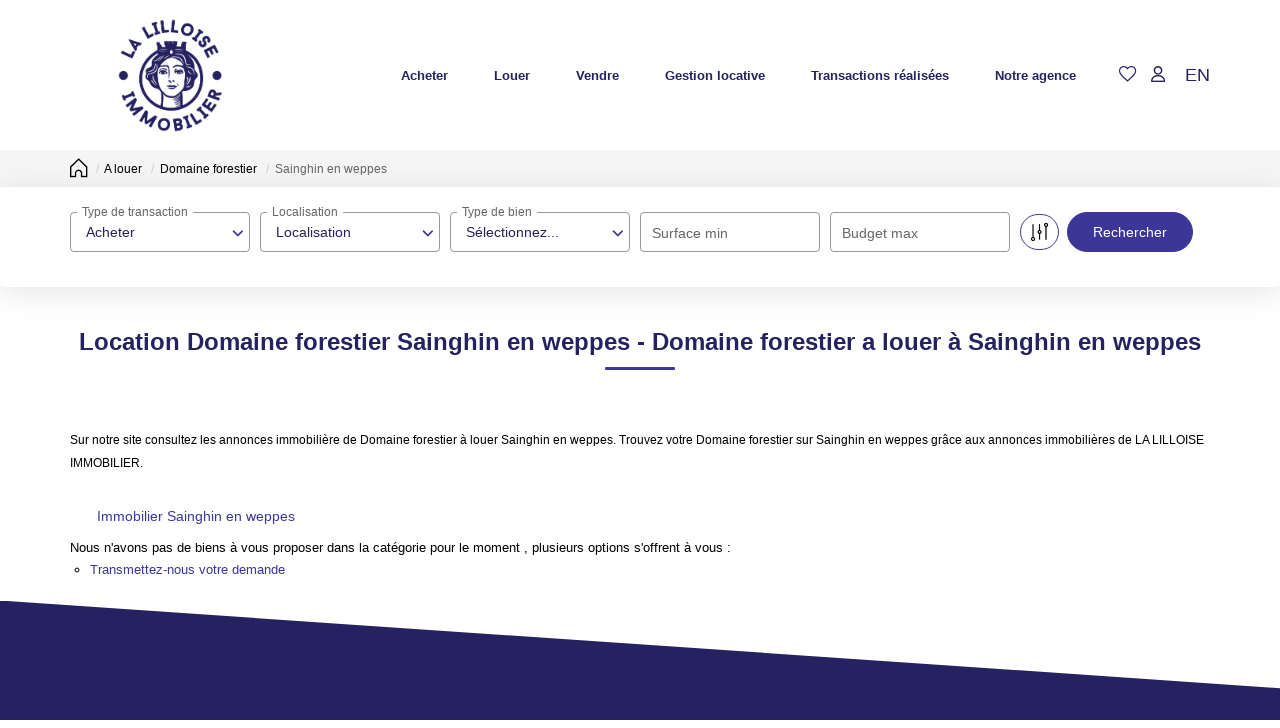

--- FILE ---
content_type: text/html; charset=UTF-8
request_url: https://www.lalilloise-immobilier.fr/ville_bien/Sainghin+en+weppes_1_8__Location/location-domaine-forestier-sainghin-en-weppes.html
body_size: 2329
content:
<!DOCTYPE html>
<html lang="en">
<head>
    <meta charset="utf-8">
    <meta name="viewport" content="width=device-width, initial-scale=1">
    <title></title>
    <style>
        body {
            font-family: "Arial";
        }
    </style>
    <script type="text/javascript">
    window.awsWafCookieDomainList = [];
    window.gokuProps = {
"key":"AQIDAHjcYu/GjX+QlghicBgQ/7bFaQZ+m5FKCMDnO+vTbNg96AGPBVds3kz0yYeKNF4tWnJlAAAAfjB8BgkqhkiG9w0BBwagbzBtAgEAMGgGCSqGSIb3DQEHATAeBglghkgBZQMEAS4wEQQMkiTMMnIeOZZqwBEQAgEQgDsu7QU11wa8+Ra6ccf1jv/HwECs1WwFDu0ZBVuASk0NXMKSgtQK5QABlBXaDofHUgGMoyQH3xbmLad7ZA==",
          "iv":"CgAHOCJ4bAAAAV9w",
          "context":"/+3cWd8wv7/oObja+MLbqxlts2mBtiIXhNzmfiLnkI1T+5u143JOAVhQ7Fei5kEvbqjQIdjZtgZWfcruBmLSd6xjbQTxI81kUFvxisoWLy/Q5c8MHvW/nBcAKzOFedx/C6raze0YmuNxB5ZDaIXDofDCiEdsinoGX4eKmZJSWi9TovR1DVeN1sDnXV2gpPwVOdwDbuWuagU2+K0jcAUyUJsg+vJyn4gW9bD++q4bYRXV+xret4I21LYCx4A1+I9is1ojLDk/Sokam5IuwHxHp0+vB6vIVR38M+XLXxgdfwjHq05w3n2nACnsTLUjjhArhNwtRt9TFiQ4rr5F7RmjQLuqlj6dQ0W693xLolQC0lKFE1dfKwBMQEYLpOUbxsIYvwnJZfnq4xsf/e4V0Kv+QoHdrlj8STC373yz8Krdylc5l9TC71UeXTAW8GdEg83YJpOP87++/bxIU4MT/lt7ITWQtJcpVyjxmM+zU7G5gz+JQpEro71EZLa5v2OgIcqtfjJ4g/PDIqmSxc8gaH6NN2NsgB5WlSQ4DTyLYf6BSkaVfroJyhNPHSJb0BLPJDaxBl9KUxM24c/s/zHU0XyjebcZIsxQ32h+U7Orcf8Gcq8HI+gUsFjnFrFFvaKyuuH+sHSHthxOaP1bD5VpSywMM7j2moBkigcz6oEXK+DbOQQgYB8ZAWFR2vdTrr1VBzoVguDRBGhS07VWt6xEdjej2dWZKvODBT+s75FwrNMTs0Pxnku4/hh4JkZRJBitHfAscEjgCcv+eg3ZB0FM/vf2+5wuZfVUnwn74Q=="
};
    </script>
    <script src="https://7813e45193b3.47e58bb0.eu-west-3.token.awswaf.com/7813e45193b3/28fa1170bc90/1cc501575660/challenge.js"></script>
</head>
<body>
    <div id="challenge-container"></div>
    <script type="text/javascript">
        AwsWafIntegration.saveReferrer();
        AwsWafIntegration.checkForceRefresh().then((forceRefresh) => {
            if (forceRefresh) {
                AwsWafIntegration.forceRefreshToken().then(() => {
                    window.location.reload(true);
                });
            } else {
                AwsWafIntegration.getToken().then(() => {
                    window.location.reload(true);
                });
            }
        });
    </script>
    <noscript>
        <h1>JavaScript is disabled</h1>
        In order to continue, we need to verify that you're not a robot.
        This requires JavaScript. Enable JavaScript and then reload the page.
    </noscript>
</body>
</html>

--- FILE ---
content_type: text/css
request_url: https://www.lalilloise-immobilier.fr/templates/_share/modules/outdated_browser/public/build/outdated_browser.84f124e7.css
body_size: 378
content:
#outdated{background-color:#f25648;color:#fff;display:none;font-family:Open Sans,Segoe UI,sans-serif;left:0;overflow:hidden;padding:0 24px 24px 0;position:absolute;position:fixed;text-align:center;text-transform:uppercase;top:0;width:100%;z-index:1500}#outdated.fullscreen{height:100%}#outdated .vertical-center{display:table-cell;text-align:center;vertical-align:middle}#outdated h6{font-size:25px;line-height:25px;margin:12px 0}#outdated p{font-size:12px;line-height:12px;margin:0}#outdated #buttonUpdateBrowser{border:2px solid #fff;color:#fff;cursor:pointer;display:block;margin:30px auto 0;padding:10px 20px;position:relative;text-decoration:none;width:230px}#outdated #buttonUpdateBrowser:hover{background-color:#fff;color:#f25648}#outdated .last{display:inline-table;height:20px;position:absolute;right:70px;top:10px;width:auto}#outdated .last[dir=rtl]{left:25px!important;right:auto!important}#outdated #buttonCloseUpdateBrowser{color:#fff;display:block;font-size:36px;height:100%;line-height:36px;position:relative;text-decoration:none;width:100%}

--- FILE ---
content_type: text/css
request_url: https://www.lalilloise-immobilier.fr/templates/template_camus/catalog/css/listing.css
body_size: 3629
content:
.clearfix {
  *zoom: 1;
}
.clearfix:before,
.clearfix:after {
  display: table;
  content: "";
  line-height: 0;
}
.clearfix:after {
  clear: both;
}
.hide-text {
  font: 0/0 a;
  color: transparent;
  text-shadow: none;
  background-color: transparent;
  border: 0;
}
.input-block-level {
  display: block;
  width: 100%;
  min-height: 30px;
  -webkit-box-sizing: border-box;
  -moz-box-sizing: border-box;
  box-sizing: border-box;
}
.listing-item .data-list--bullet .data-list__item ~ .data-list__item:before {
  color: var(--color-2, #fe5f55);
  font-size: 30px;
  line-height: 30px;
}
#listing_bien {
  display: flex;
  flex-wrap: wrap;
  align-items: flex-start;
  justify-content: flex-start;
  min-height: calc(100vh - 120px);
  -webkit-transition: all 0.2s ease;
  -moz-transition: all 0.2s ease;
  -ms-transition: all 0.2s ease;
  -o-transition: all 0.2s ease;
  transition: all 0.2s ease;
}
#listing_bien.dark-mode .listing-item .product-price {
  color: var(--color-2, #fe5f55);
}
#listing_bien.dark-mode .listing-item .cell-product .pictos-product li div {
  background: var(--color-1, #003049);
  padding: 2px 10px;
}
#listing_bien.dark-mode .listing-item .cell-product .pictos-product li div.vv {
  background: var(--color-2, #fe5f55);
}
#listing_bien form {
  width: 100%;
}
#listing_carto {
  border-radius: var(--border-radius, 10px);
  overflow: hidden;
  height: 0;
  margin-bottom: 30px;
  -webkit-transition: all 0.5s ease;
  -moz-transition: all 0.5s ease;
  -ms-transition: all 0.5s ease;
  -o-transition: all 0.5s ease;
  transition: all 0.5s ease;
}
#listing_carto .container-carto-listing {
  width: 100%;
  height: 350px;
}
#listing_carto .container-carto-listing > .google_maps {
  z-index: 1;
}
#listing_carto.high {
  height: 350px;
}
#modal_products_listing {
  width: 100%;
  height: 100%;
  position: fixed;
  top: 0;
  left: 0;
  z-index: 9999;
  background: rgba(255, 255, 255, 0.95);
}
#modal_products_listing .container-product {
  width: 90%;
  height: 96%;
  margin: 1% auto;
  border-radius: var(--border-radius-btn, 35px);
  overflow: hidden;
  -webkit-box-shadow: 0 0 8px rgba(0, 0, 0, 0.2);
  box-shadow: 0 0 8px rgba(0, 0, 0, 0.2);
  position: relative;
  background: #ffffff;
}
#modal_products_listing .container-product #iframe_product_listing {
  position: relative;
  height: 100%;
  width: 100%;
  z-index: 1;
}
#modal_products_listing .container-product .loading-modal-listing {
  position: absolute;
  top: 50%;
  left: 50%;
  width: 15%;
  height: 15%;
  -moz-transform: translateX(-50%) translateY(-50%);
  -webkit-transform: translateX(-50%) translateY(-50%);
  -o-transform: translateX(-50%) translateY(-50%);
  -ms-transform: translateX(-50%) translateY(-50%);
  transform: translateX(-50%) translateY(-50%);
}
#modal_products_listing .container-product .loading-modal-listing svg {
  height: 100%;
  width: 100%;
}
#modal_products_listing .close-button {
  position: absolute;
  top: 6px;
  background: var(--color-2, #fe5f55);
  padding: 23px 12px;
  border-radius: 50%;
  right: 50px;
  z-index: 100;
  cursor: pointer;
  color: #ffffff;
  font-weight: 900;
}
#modal_products_listing .close-button span {
  display: block;
  background: #ffffff;
  height: 2px;
  border-radius: 3px;
  width: 25px;
  transform: rotate(45deg);
}
#modal_products_listing .close-button span:nth-child(1) {
  margin-bottom: -2px;
  transform: rotate(-45deg);
}
.page_annonce .page-header:after {
  margin-bottom: 0;
}
#loading_button {
  float: left;
  width: 100%;
  margin-right: 25%;
  text-align: center;
  margin: 15px 0;
  -webkit-transition: all 0.3s ease;
  -moz-transition: all 0.3s ease;
  -ms-transition: all 0.3s ease;
  -o-transition: all 0.3s ease;
  transition: all 0.3s ease;
}
#loading_button.mode-carto {
  width: 50%;
  margin-right: 50%;
}
.listing-item {
  float: left;
  width: 31.5%;
  margin-right: 2.75%;
  margin-bottom: 2.75%;
  -webkit-transition: all 0.3s ease;
  -moz-transition: all 0.3s ease;
  -ms-transition: all 0.3s ease;
  -o-transition: all 0.3s ease;
  transition: all 0.3s ease;
}
.listing-item:hover,
.listing-item:focus,
.listing-item.active {
  z-index: 2;
}
.listing-item .cell-product {
  position: relative;
  box-shadow: 0 0 20px rgba(0, 0, 0, 0.1);
  border-radius: var(--border-radius, 10px);
  z-index: 0;
  -webkit-transition: all 0.3s ease;
  -moz-transition: all 0.3s ease;
  -ms-transition: all 0.3s ease;
  -o-transition: all 0.3s ease;
  transition: all 0.3s ease;
}
.listing-item .cell-product .pictos-product {
  position: absolute;
  left: 10px;
  top: 10px;
  display: flex;
  flex-wrap: wrap;
  margin: 0;
  padding: 0;
  z-index: 1;
}
.listing-item .cell-product .pictos-product li {
  list-style-type: none;
}
.listing-item .cell-product .pictos-product li div {
  background-color: var(--color-2, #fe5f55);
  border-radius: var(--border-radius-inputs);
  color: #ffffff;
  font-weight: 600;
  font-size: 12px;
  padding: 3px 5px;
  margin-right: 10px;
}
.listing-item .cell-product .pictos-product li div.vv {
  background: var(--color-1-lighten);
}
.listing-item .cell-product .pictos-product li div a {
  text-decoration: none;
}
.listing-item .cell-product .pictos-product li div .picto,
.listing-item .cell-product .pictos-product li div .text {
  display: inline-block;
  vertical-align: middle;
}
.listing-item .cell-product .pictos-product li div .picto {
  height: 15px;
  width: 15px;
  margin-right: 3px;
}
.listing-item .cell-product .pictos-product li div .picto svg {
  height: 100%;
  width: 100%;
  object-fit: contain;
  -o-object-fit: contain;
  object-position: center;
  -o-object-position: center;
}
.listing-item .cell-product .pictos-product li div .text {
  text-transform: uppercase;
}
.listing-item .cell-product .pictos-product li div .vv {
  background: var(--color-2, #fe5f55);
}
.listing-item .cell-product .link-product {
  background-color: #ffffff;
  border-radius: var(--border-radius, 10px);
  color: var(--color-1, #003049);
  text-decoration: none;
  display: flex;
  flex-direction: column;
  text-align: center;
}
.listing-item .cell-product .link-product .product-image {
  height: 250px;
  -webkit-transition: all 0.3s ease;
  -moz-transition: all 0.3s ease;
  -ms-transition: all 0.3s ease;
  -o-transition: all 0.3s ease;
  transition: all 0.3s ease;
  position: relative;
}
.listing-item .cell-product .link-product .product-image .photo,
.listing-item .cell-product .link-product .product-image .photo-hidden {
  border-radius: var(--border-radius, 10px);
  border-bottom-left-radius: 0;
  border-bottom-right-radius: 0;
  height: 100%;
  width: 100%;
  position: absolute;
  top: 0;
  left: 0;
  object-fit: cover;
  -o-object-fit: cover;
  object-position: center;
  -o-object-position: center;
}
.listing-item .cell-product .link-product .product-image .photo,
.listing-item .cell-product .link-product .product-image .photo-hidden {
  -webkit-transition: all 0.3s ease;
  -moz-transition: all 0.3s ease;
  -ms-transition: all 0.3s ease;
  -o-transition: all 0.3s ease;
  transition: all 0.3s ease;
}
.listing-item .cell-product .link-product .product-image .photo-hidden {
  visibility: hidden;
  opacity: 0;
}
.listing-item .cell-product .link-product .product-image .bulle-nego {
  position: absolute;
  bottom: 20px;
  right: 20px;
  visibility: hidden;
  width: 50px;
  height: 50px;
  border-radius: 50%;
  overflow: hidden;
  animation-duration: 0.6s;
  animation-iteration-count: initial;
  transform-origin: bottom;
  z-index: 0;
  -webkit-transition: all 0.3s ease;
  -moz-transition: all 0.3s ease;
  -ms-transition: all 0.3s ease;
  -o-transition: all 0.3s ease;
  transition: all 0.3s ease;
}
.listing-item .cell-product .link-product .product-image .bulle-nego img {
  object-fit: cover;
  -o-object-fit: cover;
  object-position: center;
  -o-object-position: center;
  width: 100%;
  height: 100%;
}
.listing-item .cell-product .link-product .product-image:hover .photo {
  visibility: hidden;
  opacity: 0;
}
.listing-item .cell-product .link-product .product-image:hover .photo-hidden {
  visibility: visible;
  opacity: 1;
}
.listing-item .cell-product .product-infos {
  padding: 20px 25px;
  position: relative;
  border-bottom-right-radius: 16px;
  border-bottom-left-radius: 16px;
}
.listing-item .cell-product .product-infos .product-name,
.listing-item .cell-product .product-infos .product-localisation {
  margin-bottom: 5px;
}
.listing-item .cell-product .product-infos .product-short-infos {
  font-weight: 500;
  color: #000000;
  display: flex;
  justify-content: center;
  align-items: center;
}
.listing-item .cell-product .product-infos .product-short-infos .txt {
  margin-bottom: 0;
}
.listing-item .cell-product .product-infos .product-name {
  color: var(--color-1, #003049);
  font-size: 18px;
  font-weight: 600;
  font-family: var(--font-1);
  overflow: hidden;
  text-overflow: ellipsis;
}
.listing-item .cell-product .product-infos .arrow-up {
  position: absolute;
  top: -10px;
  left: 0;
  right: 0;
  margin: auto;
  width: 0;
  height: 0;
  border-left: 15px solid transparent;
  border-right: 15px solid transparent;
  border-bottom: 15px solid #ffffff;
}
.listing-item .cell-product .product-infos .ellipsis {
  overflow: hidden;
  text-overflow: ellipsis;
}
.listing-item .cell-product .product-infos .ellipsis span {
  white-space: nowrap;
}
.listing-item .cell-product .product-infos .product-price {
  margin: 15px 0 10px;
  color: var(--color-1-70);
  font-weight: 900;
  font-size: 16px;
  min-height: 40px;
}
.listing-item .cell-product .product-infos .product-price .price_honoraires_acquereur {
  color: #666666;
  font-weight: 400;
  font-size: 10px;
  display: block;
  margin-top: 5px;
}
.listing-item .cell-product .product-infos .dot {
  color: var(--color-2, #fe5f55);
  font-size: 30px;
  margin: 0 8px;
  margin-bottom: 5px;
}
.listing-item .cell-product .product-infos .product-ref {
  font-weight: bold;
  font-size: 12px;
}
.listing-item .cell-product .product-infos .product-bottom-infos {
  margin-top: 5px;
  padding-top: 15px;
  border-top: solid 0.1em #D9D9D9;
  color: #666666;
  display: flex;
  justify-content: space-evenly;
  min-height: 56px;
}
.listing-item .cell-product .product-infos .product-bottom-infos .icon-apercu,
.listing-item .cell-product .product-infos .product-bottom-infos .icon-favori {
  font-size: 1.6em;
  margin-right: 10px;
}
.listing-item .cell-product .product-infos .product-bottom-infos .icon-apercu.added:before,
.listing-item .cell-product .product-infos .product-bottom-infos .icon-favori.added:before {
  color: var(--color-2, #fe5f55);
}
.listing-item .cell-product .product-infos .product-bottom-infos .icon-favori {
  font-size: 1.2em;
}
.listing-item .cell-product .product-infos .product-bottom-infos a {
  color: #666666;
}
.listing-item .cell-product:hover {
  -webkit-box-shadow: 0px 0px 10px rgba(0, 0, 0, 0.2);
  box-shadow: 0px 0px 10px rgba(0, 0, 0, 0.2);
}
.listing-item .cell-product:hover .link-product .product-image .bulle-nego {
  visibility: visible;
  animation-name: shiverInUp;
  animation-timing-function: ease;
}
.listing-item:nth-of-type(3n) {
  margin-right: 0;
}
.btn_retour_fiche_agence {
  color: var(--color-2, #fe5f55);
  font-weight: 600;
}
.btn_retour_fiche_agence:hover {
  color: var(--color-1, #003049);
}
#loading_img_listing,
#loading_img_listing_prev {
  float: left;
  width: 100%;
  padding-right: 25%;
  height: 50px;
  margin-bottom: 30px;
}
#loading_img_listing svg,
#loading_img_listing_prev svg {
  height: 100%;
  width: 100%;
}
.switch-checkbox {
  position: relative;
  display: inline-block;
  width: 40px;
  height: 18px;
}
.switch-checkbox input {
  opacity: 0;
  width: 0;
  height: 0;
}
.switch-checkbox input:checked + .slider {
  background-color: var(--color-2, #fe5f55);
}
.switch-checkbox input:checked + .slider:before {
  -webkit-transform: translateX(21px);
  -ms-transform: translateX(21px);
  transform: translateX(21px);
}
.switch-checkbox .slider {
  position: absolute;
  cursor: pointer;
  top: 0;
  left: 0;
  right: 0;
  bottom: 0;
  background-color: #ccc;
  -webkit-transition: all 0.4s ease;
  -moz-transition: all 0.4s ease;
  -ms-transition: all 0.4s ease;
  -o-transition: all 0.4s ease;
  transition: all 0.4s ease;
}
.switch-checkbox .slider:before {
  position: absolute;
  content: "";
  height: 14px;
  width: 14px;
  left: 2px;
  bottom: 2px;
  background-color: #FFF;
  -webkit-transition: .4s;
  transition: .4s;
}
.switch-checkbox .slider.round {
  border-radius: 34px;
}
.switch-checkbox .slider.round:before {
  border-radius: 50%;
}
.alert-fixed {
  position: fixed;
  right: -65px;
  transform: rotate(90deg);
  background: var(--color-2, #fe5f55);
  z-index: 2;
  padding: 10px 10px 5px 10px;
  border-radius: var(--border-radius-inputs);
}
.alert-fixed a,
.alert-fixed i:before {
  color: #ffffff;
  font-weight: 500;
}
.alert-fixed i {
  margin-right: 10px;
  font-size: 1.3em;
}
.barre-navigation-top {
  margin-bottom: 30px;
  width: 100%;
  display: flex;
  flex-wrap: wrap;
  justify-content: space-between;
  gap: 10px;
}
.barre-navigation-top .row-results {
  text-align: center;
  color: #666666;
  font-size: 13px;
}
.barre-navigation-top .tri {
  text-align: right;
}
.barre-navigation-top .tri .text-tri,
.barre-navigation-top .tri .input-tri {
  display: inline-block;
  vertical-align: middle;
}
.barre-navigation-top .tri .text-tri {
  font-weight: 600;
}
.barre-navigation-top .tri .input-tri {
  position: relative;
}
.barre-navigation-top .tri .input-tri:after {
  content: "\e904";
  font-family: 'camus';
  display: block;
  position: absolute;
  right: 0;
  top: 20%;
  color: var(--color-2, #fe5f55);
  font-size: 0.8em;
  transform: rotate(90deg);
}
.barre-navigation-top .tri .input-tri .form-control {
  width: auto;
  height: auto;
  padding: 4px 16px 4px 6px;
  border: 0;
  cursor: pointer;
  font-weight: 600;
  color: #000000;
  -moz-appearance: none;
  -webkit-appearance: none;
  appearance: none;
}
.barre-navigation-top .switch-map {
  text-align: left;
}
.barre-navigation-top .switch-map .text-switch,
.barre-navigation-top .switch-map .switch-checkbox {
  display: inline-block;
  vertical-align: middle;
}
.barre-navigation-top .switch-map .text-switch {
  font-weight: 600;
  margin-right: 5px;
}
.barre-navigation-top .switch-map .switch-checkbox {
  margin: 0;
}
.barre-navigation-bottom .pagination {
  width: 100%;
  display: flex;
  justify-content: center;
}
.barre-navigation-bottom .pagination li:first-child {
  position: absolute;
  left: 15px;
}
.barre-navigation-bottom .pagination .active {
  margin-right: 0;
  position: initial !important;
}
.barre-navigation-bottom .pagination li:last-child {
  position: absolute;
  right: 15px;
}
.barre-navigation-bottom .pagination li:first-child a,
.barre-navigation-bottom .pagination li .page_suivante {
  border: solid 1px var(--color-2, #fe5f55);
  background-color: #ffffff;
  color: #000000;
  border-radius: var(--border-radius-btn, 35px);
}
.barre-navigation-bottom .pagination li:first-child a:hover,
.barre-navigation-bottom .pagination li .page_suivante:hover {
  background-color: #f5f5f5;
}
.barre-navigation-bottom .pagination li:first-child a:hover span,
.barre-navigation-bottom .pagination li .page_suivante:hover span {
  color: #000000 !important;
}
.barre-navigation-bottom .pagination li > span,
.barre-navigation-bottom .pagination li > a {
  background: transparent;
  color: #000000;
  padding: 5px 11px;
}
.barre-navigation-bottom .pagination li:not(.active) span:hover {
  color: var(--color-2, #fe5f55);
}
.barre-navigation-bottom .pagination li.active {
  margin-right: 0;
}
.barre-navigation-bottom .pagination li.active span {
  background: transparent linear-gradient(136deg, var(--color-1, #003049) 0%, var(--color-1-lighten) 100%) 0% 0% no-repeat padding-box;
  border-radius: var(--border-radius-btn, 35px);
  color: #ffffff;
}
.products_selled .entry-header {
  text-align: center;
}
.products_selled .entry-header .page-header {
  margin-top: 60px;
  margin-bottom: 40px;
}
.products_selled .entry-content .row-carto {
  width: 100%;
  margin-top: 40px;
  margin-bottom: 40px;
}
.products_selled .search-form #find_sold .row-inputs {
  padding: 20px;
  display: flex;
  justify-content: center;
  width: 100%;
  background-color: #cdd2d75e;
}
.products_selled .search-form #find_sold .row-inputs .btn-submit {
  width: 100%;
}
.products_selled .search-form #find_sold .row-inputs .btn-submit .btn.btn-primary {
  width: 100%;
}
.products_selled .search-form #find_sold .col-input {
  text-align: center;
}
.products_selled .search-form #find_sold .col-input:first-child {
  padding: 0px 8px 0px 0px;
}
.products_selled .search-form #find_sold .col-input + .col-input:not(:last-child) {
  padding: 0px 8px 0px 8px;
}
.products_selled .search-form #find_sold .col-input:last-child {
  padding: 0px 0px 0px 8px;
  justify-content: center;
  display: flex;
}
@media (max-width: 1400px) {
  .page_products_info .rowpopup .btn-popup .list-share-product {
    display: none;
  }
}
@media (max-width: 1199px) {
  .listing-item .cell-product .pictos-product {
    top: 10px;
    left: 10px;
  }
  .listing-item .cell-product .pictos-product li .picto {
    height: 13px;
    width: 13px;
  }
  .listing-item .cell-product .pictos-product li .text {
    font-size: 10px;
  }
  .listing-item .cell-product .link-product .product-image {
    height: 200px;
  }
  .listing-item .cell-product .link-product .product-image .bulle-nego .photo-nego {
    width: 30px;
    height: 30px;
  }
  .listing-item .cell-product .link-product .product-image .bulle-nego .nego-name {
    font-size: 12px;
  }
  .listing-item .cell-product .link-product .product-infos {
    padding: 20px 15px;
  }
  .listing-item .cell-product .link-product .product-infos .product-transac {
    font-size: 10px;
  }
  .listing-item .cell-product .link-product .product-infos .product-bulles .bulle {
    padding: 4px 9px;
  }
  .listing-item .cell-product .link-product .product-infos .product-bulles .bulle:not(:last-child) {
    margin-right: 3px;
  }
  .listing-item .cell-product .link-product .product-infos .product-bulles .bulle .picto {
    height: 16px;
    width: 16px;
  }
  .listing-item .cell-product .link-product .product-infos .product-bulles .bulle .value {
    font-size: 12px;
  }
}
@media (max-width: 991px) {
  #listing_bien {
    justify-content: space-between;
  }
  #listing_bien.mode-carto .listing-item {
    width: 49%;
    margin-right: 0;
  }
  #listing_bien:not(.mode-carto) .listing-item {
    width: 49%;
    margin-right: 0;
  }
  #listing_bien:not(.mode-carto) .listing-item:nth-of-type(3n):not(:nth-of-type(2n)) {
    margin-right: 2%;
  }
  #listing_bien:not(.mode-carto) .listing-item:nth-of-type(2n) {
    margin-right: 0;
  }
  .barre-navigation-bottom .pagination li:first-child {
    margin-right: 20%;
  }
  .barre-navigation-bottom .pagination .active {
    margin-right: 0;
  }
  .barre-navigation-bottom .pagination li:last-child {
    margin-left: 20%;
  }
}
@media (max-width: 767px) {
  body.modal-product-open {
    overflow: hidden;
  }
  #modal_products_listing {
    height: 100vh;
    width: 100vw;
    z-index: 99;
  }
  #modal_products_listing .container-product {
    border-top-left-radius: 0;
  }
  #modal_products_listing .close-button {
    top: 10px;
    right: 10px;
  }
  #listing_bien.mode-carto,
  #listing_bien:not(.mode-carto) {
    width: 100%;
  }
  #listing_bien.mode-carto .listing-item,
  #listing_bien:not(.mode-carto) .listing-item,
  #listing_bien.mode-carto .listing-item:nth-of-type(3n):not(:nth-of-type(2n)),
  #listing_bien:not(.mode-carto) .listing-item:nth-of-type(3n):not(:nth-of-type(2n)) {
    width: 100%;
    margin-right: 0;
  }
  .barre-navigation-top {
    padding-right: 0;
    padding-top: 30px;
    font-size: 12px;
  }
  .barre-navigation-top .switch-map {
    width: 100%;
  }
  .barre-navigation-bottom .pagination li:first-child {
    margin-right: 0;
  }
  .barre-navigation-bottom .pagination .active {
    margin-right: 0;
  }
  .barre-navigation-bottom .pagination li:last-child {
    margin-left: 0;
  }
  #listing_box_ad,
  #box_loading_ad {
    width: 100%;
  }
  #listing_box_ad {
    padding-left: 0;
  }
  #loading_button,
  #loading_button.mode-carto {
    width: 100%;
    margin-right: 0;
  }
  #listing_carto {
    position: fixed;
    top: 300px !important;
    left: unset;
    right: 0;
    width: 100%;
    z-index: 11;
  }
  #listing_carto .container-carto-listing {
    height: 450px;
  }
  #listing_carto.high {
    height: 450px;
  }
  .listing-item {
    margin-bottom: 30px;
  }
  .listing-item .cell-product,
  .listing-item .cell-product:hover,
  .listing-item .cell-product:focus {
    margin-bottom: 0;
  }
  .listing-item .cell-product .link-product .product-image,
  .listing-item .cell-product:hover .link-product .product-image,
  .listing-item .cell-product:focus .link-product .product-image {
    height: 250px;
  }
  .page_products_info .pop-up {
    overflow: scroll;
  }
}
.popup_product_listing .item-product .product-selection {
  border-radius: 0;
}
.popup_product_listing svg {
  height: 20px;
}
.popup_product_listing .product-bulles {
  display: flex;
}
.popup_product_listing .product-bulles .bulle {
  margin: 10px;
}
.popup_product_listing .product-btn span {
  vertical-align: top;
}
.popup_product_listing .header-popup {
  font-size: 20px;
  font-weight: 600;
  margin-bottom: 15px;
}
.popup_product_listing .body-popup .content-popup .text {
  display: block;
  width: 100%;
  line-height: 1.5em;
  font-size: 1.2em;
}


--- FILE ---
content_type: application/javascript
request_url: https://www.lalilloise-immobilier.fr/templates/_share/modules/debugkit/public/build/debugkit.713a99b8.js
body_size: 2462
content:
!function(){"use strict";var t={randomUUID:'undefined'!=typeof crypto&&crypto.randomUUID&&crypto.randomUUID.bind(crypto)};let e;const n=new Uint8Array(16);const i=[];for(let t=0;t<256;++t)i.push((t+256).toString(16).slice(1));function s(t,e=0){return(i[t[e+0]]+i[t[e+1]]+i[t[e+2]]+i[t[e+3]]+'-'+i[t[e+4]]+i[t[e+5]]+'-'+i[t[e+6]]+i[t[e+7]]+'-'+i[t[e+8]]+i[t[e+9]]+'-'+i[t[e+10]]+i[t[e+11]]+i[t[e+12]]+i[t[e+13]]+i[t[e+14]]+i[t[e+15]]).toLowerCase()}var o=function(i,o,a){if(t.randomUUID&&!o&&!i)return t.randomUUID();const r=(i=i||{}).random??i.rng?.()??function(){if(!e){if('undefined'==typeof crypto||!crypto.getRandomValues)throw new Error('crypto.getRandomValues() not supported. See https://github.com/uuidjs/uuid#getrandomvalues-not-supported');e=crypto.getRandomValues.bind(crypto)}return e(n)}();if(r.length<16)throw new Error('Random bytes length must be >= 16');if(r[6]=15&r[6]|64,r[8]=63&r[8]|128,o){if((a=a||0)<0||a+16>o.length)throw new RangeError(`UUID byte range ${a}:${a+15} is out of buffer bounds`);for(let t=0;t<16;++t)o[a+t]=r[t];return o}return s(r)};function a(t,e,n){r(t,e),e.set(t,n)}function r(t,e){if(e.has(t))throw new TypeError("Cannot initialize the same private elements twice on an object")}function d(t,e){return t.get(c(t,e))}function h(t,e,n){return t.set(c(t,e),n),n}function c(t,e,n){if("function"==typeof t?t===e:t.has(e))return arguments.length<3?e:n;throw new TypeError("Private element is not present on this object")}var l=new WeakMap,u=new WeakMap,b=new WeakSet;function g(t){t.detail.element.id===d(u,this).element.id&&this.hide()}function w(t){t.detail.element.id===d(u,this).element.id&&this.show()}var m=class DebugTabContent{constructor(t){let e=arguments.length>1&&void 0!==arguments[1]?arguments[1]:null;var n,i;if(r(n=this,i=b),i.add(n),a(this,l,void 0),a(this,u,void 0),!(t instanceof HTMLElement))throw new Error('element is not an HTMLElement');h(l,this,t),this.tab=e,this.attach()}get element(){return d(l,this)}get tab(){return d(u,this)}set tab(t){t instanceof T&&h(u,this,t)}get isShow(){return d(l,this).classList.contains('debugkit__tabcontent--show')}show(){return d(l,this).classList.remove('debugkit__tabcontent--hide'),d(l,this).classList.add('debugkit__tabcontent--show'),window.dispatchEvent(new CustomEvent('debugkit:tabcontent:show',{detail:this.element})),this}hide(){return d(l,this).classList.add('debugkit__tabcontent--hide'),d(l,this).classList.remove('debugkit__tabcontent--show'),window.dispatchEvent(new CustomEvent('debugkit:tabcontent:hide',{detail:this.element})),this}toggle(){return this.isShow?this.disable():this.enable()}attach(){window.addEventListener('debugkit:tab:enable',c(b,this,w).bind(this)),window.addEventListener('debugkit:tab:disable',c(b,this,g).bind(this))}detach(){window.removeEventListener('debugkit:tab:enable',c(b,this,w).bind(this)),window.removeEventListener('debugkit:tab:disable',c(b,this,g).bind(this))}};function f(t,e){if(e.has(t))throw new TypeError("Cannot initialize the same private elements twice on an object")}function v(t,e){return t.get(E(t,e))}function E(t,e,n){if("function"==typeof t?t===e:t.has(e))return arguments.length<3?e:n;throw new TypeError("Private element is not present on this object")}var p=new WeakMap,k=new WeakSet;function L(){if(Object.prototype.hasOwnProperty.call(v(p,this).dataset,'kit')){const t=document.getElementById(v(p,this).dataset.kit);t instanceof HTMLElement&&new m(t,this)}return this}function y(t){t.preventDefault(),this.toggle()}var T=class DebugTab{constructor(t){var e,n;if(f(e=this,n=k),n.add(e),function(t,e,n){f(t,e),e.set(t,n)}(this,p,void 0),!(t instanceof HTMLElement))throw new Error('element is not an HTMLElement');!function(t,e,n){t.set(E(t,e),n)}(p,this,t),E(k,this,L).call(this),this.attach()}get element(){return v(p,this)}get id(){return v(p,this).id}get isEnable(){return v(p,this).classList.contains('debugkit__tab--enable')}enable(){return v(p,this).classList.remove('debugkit__tab--disable'),v(p,this).classList.add('debugkit__tab--enable'),window.dispatchEvent(new CustomEvent('debugkit:tab:enable',{detail:this})),this}disable(){return v(p,this).classList.add('debugkit__tab--disable'),v(p,this).classList.remove('debugkit__tab--enable'),window.dispatchEvent(new CustomEvent('debugkit:tab:disable',{detail:this})),this}toggle(){return this.isEnable?this.disable():this.enable()}attach(){v(p,this).addEventListener('click',E(k,this,y).bind(this))}detach(){v(p,this).removeEventListener('click',E(k,this,y).bind(this))}};function _(t,e){if(e.has(t))throw new TypeError("Cannot initialize the same private elements twice on an object")}function M(t,e){return t.get(C(t,e))}function C(t,e,n){if("function"==typeof t?t===e:t.has(e))return arguments.length<3?e:n;throw new TypeError("Private element is not present on this object")}var j=new WeakMap,H=new WeakSet;function D(){window.dispatchEvent(new CustomEvent('debugkit:toggler:click',{detail:this.element}))}var S=class DebugToggler{constructor(t){var e,n;if(_(e=this,n=H),n.add(e),function(t,e,n){_(t,e),e.set(t,n)}(this,j,void 0),!(t instanceof HTMLElement))throw new Error('element is not an HTMLElement');!function(t,e,n){t.set(C(t,e),n)}(j,this,t),this.attach()}get element(){return M(j,this)}attach(){M(j,this).addEventListener('click',C(H,this,D).bind(this))}detach(){M(j,this).removeEventListener('click',C(H,this,D).bind(this))}};function U(t,e,n){W(t,e),e.set(t,n)}function W(t,e){if(e.has(t))throw new TypeError("Cannot initialize the same private elements twice on an object")}function I(t,e,n){return t.set(P(t,e),n),n}function A(t,e){return t.get(P(t,e))}function P(t,e,n){if("function"==typeof t?t===e:t.has(e))return arguments.length<3?e:n;throw new TypeError("Private element is not present on this object")}var z=new WeakMap,R=new WeakMap,O=new WeakMap,q=new WeakSet;function B(){return A(z,this).querySelectorAll('.debugkit__tab').forEach((t=>{const e=t.id||o();t.setAttribute('id',e),A(O,this).set(e,new T(t))})),this}function V(t){A(O,this).forEach((e=>{e.element.id!==t.detail.element.id&&e.disable()}))}function F(){Array.from(A(O,this).values()).filter((t=>t.isEnable)).length||window.dispatchEvent(new CustomEvent('debugkit:tabs:disable',{detail:this}))}var K=class DebugKit{constructor(t){let e=arguments.length>1&&void 0!==arguments[1]?arguments[1]:null;var n,i;if(W(n=this,i=q),i.add(n),U(this,z,void 0),U(this,R,void 0),U(this,O,void 0),!(t instanceof HTMLElement))throw new Error('root is not an HTMLElement');I(z,this,t),I(O,this,new Map),I(R,this,new Map),P(q,this,B).call(this),this.attach(),e instanceof HTMLElement&&this.addToggler(e)}get container(){return A(z,this)}get isOpen(){return A(z,this).classList.contains('debugkit--opened')}addToggler(t){let e,n;return t instanceof S?(e=t.element.id,n=t):t instanceof HTMLElement&&(e=t.id||o(),n=new S(t),t.setAttribute('id',e)),void 0!==n&&A(R,this).set(e,n),this}removeToggler(t){let e;if(t instanceof S?e=t.element.id:t instanceof HTMLElement&&(e=t.id||o()),A(R,this).has(e)){A(R,this).get(e).detach(),A(R,this).delete(e)}return this}enable(t){return A(O,this).has(t)&&A(O,this).get(t).enable(),this}disable(t){return A(O,this).has(t)&&A(O,this).get(t).disable(),this}open(){return A(z,this).classList.remove('debugkit--closed'),A(z,this).classList.add('debugkit--opened'),window.dispatchEvent(new CustomEvent('debugkit:open',{detail:this})),this}close(){return A(z,this).classList.add('debugkit--closed'),A(z,this).classList.remove('debugkit--opened'),window.dispatchEvent(new CustomEvent('debugkit:close',{detail:this})),this}toggle(){return this.isOpen?this.close():this.open()}attach(){window.addEventListener('debugkit:toggler:click',this.toggle.bind(this)),window.addEventListener('debugkit:tab:enable',P(q,this,V).bind(this)),window.addEventListener('debugkit:tab:disable',P(q,this,F).bind(this))}detach(){window.removeEventListener('debugkit:toggler:click',this.toggle.bind(this)),window.addEventListener('debugkit:tab:enable',P(q,this,V).bind(this)),window.addEventListener('debugkit:tab:disable',P(q,this,F).bind(this))}};function $(t,e){if(e.has(t))throw new TypeError("Cannot initialize the same private elements twice on an object")}function x(t,e){return t.get(G(t,e))}function G(t,e,n){if("function"==typeof t?t===e:t.has(e))return arguments.length<3?e:n;throw new TypeError("Private element is not present on this object")}const J=globalThis.Mojo;var N=new WeakMap,Q=new WeakSet;function X(t){t.preventDefault(),this.trash().then((t=>{if(200===t.status)return window.dispatchEvent(new CustomEvent('debugkit:trash:complete')),t.blob();throw new Error('Something went wrong when trash cache!')})).catch((()=>{J.service('messenger').addFlash('Cache was cleared!')}))}var Y=class DebugKitTrashButton{constructor(t){var e,n;if($(e=this,n=Q),n.add(e),function(t,e,n){$(t,e),e.set(t,n)}(this,N,void 0),!(t instanceof HTMLElement))throw new Error('element is not an HTMLElement');!function(t,e,n){t.set(G(t,e),n)}(N,this,t),this.attach()}get element(){return x(N,this)}trash(){return this.constructor.trash()}attach(){x(N,this).addEventListener('click',G(Q,this,X).bind(this))}detach(){x(N,this).removeEventListener('click',G(Q,this,X).bind(this))}static trash(){return J.fetchAjax('remove_all_cache')}};const{Mojo:Z}=globalThis;Z.ready.then((()=>{const t=document.getElementById('debug-kit');if(t){const e=t.querySelector('.debugkit__toggler'),n=new K(t,e);Z.container.register('debug_kit',n)}document.querySelectorAll('.debugkit__action--trashcache').forEach((t=>new Y(t)))})),globalThis.addEventListener('debugkit:open',(()=>{[document.documentElement,document.body].forEach((t=>{t.classList.add('debugkit-opened'),t.classList.remove('debugkit-closed')}))})),globalThis.addEventListener('debugkit:close',(()=>{[document.documentElement,document.body].forEach((t=>{t.classList.add('debugkit-closed'),t.classList.remove('debugkit-opened')}))})),globalThis.addEventListener('debugkit:tabcontent:show',(()=>{[document.documentElement,document.body].forEach((t=>{t.classList.add('debugkit-tabcontent-show'),t.classList.remove('debugkit-tabcontent-hide')}))})),globalThis.addEventListener('debugkit:tabs:disable',(()=>{[document.documentElement,document.body].forEach((t=>{t.classList.add('debugkit-tabcontent-hide'),t.classList.remove('debugkit-tabcontent-show')}))})),globalThis.addEventListener('debugkit:trash:complete',(()=>{Z.service('messenger').addFlash('Cache was cleared!').then((()=>{globalThis.location.reload()}))}))}();

--- FILE ---
content_type: application/javascript
request_url: https://www.lalilloise-immobilier.fr/templates/template_camus/catalog/scripts/sliders.js
body_size: 614
content:
;(function(window, jQuery, Swiper) {
    jQuery(document).ready(function() {
        // Set variable that contains sliders
        window.internalSliders = window.internalSliders || new Map();

        // Set default options
        const navigation = {
            prevEl: '.swiper-navigation .swiper-button-prev',
            nextEl: '.swiper-navigation .swiper-button-next'
        };
        const pagination = '.swiper-pagination';
        const homeProductsOptions = {
            spaceBetween: 15,
            slidesPerView: 1,
            slidesPerGroup: 1,
            speed: 600,
            autoplay: {
                delay: 10000,
            },
            pagination: {
                el: '.swiper-pagination',
                type: 'bullets',
                clickable: true
            },
            navigation: {
                prevEl: '.swiper-navigation .swiper-button-prev',
                nextEl: '.swiper-navigation .swiper-button-next'
            },
            breakpoints: {
                576: {
                    slidesPerView: 1.5,
                    slidesPerGroup: 1
                },
                768: {
                    slidesPerView: 2,
                    slidesPerGroup: 2
                },
                992: {
                    slidesPerView: 3,
                    slidesPerGroup: 3
                }
            }
        };

        // Set list of sliders id's
        const homeProductsSliders = [
            'home-products-selection',
            'home-products-selled'
        ];

        // Init sliders
        homeProductsSliders.forEach(function (sliderId) {
            var selector = '#' + sliderId;
            if (jQuery(selector).length > 0) {
                homeProductsOptions.pagination.el = selector + ' ~ ' + pagination;
                homeProductsOptions.navigation.prevEl = selector + ' ~ ' + navigation.prevEl;
                homeProductsOptions.navigation.nextEl = selector + ' ~ ' + navigation.nextEl;
                window.internalSliders.set(
                    sliderId.replace(/-/g, '_'),
                    new Swiper(selector, homeProductsOptions)
                );
            }
        });

        // Stop autoplay
        for (const sliderId of window.internalSliders.keys()) {
            var slider = window.internalSliders.get(sliderId);
            jQuery('#' + slider.el.getAttribute('id') + ' .item-product a').click(function(_event) {
                window.internalSliders.get(sliderId).autoplay.stop();
            });
        }

    });
})(window, jQuery, Swiper);
